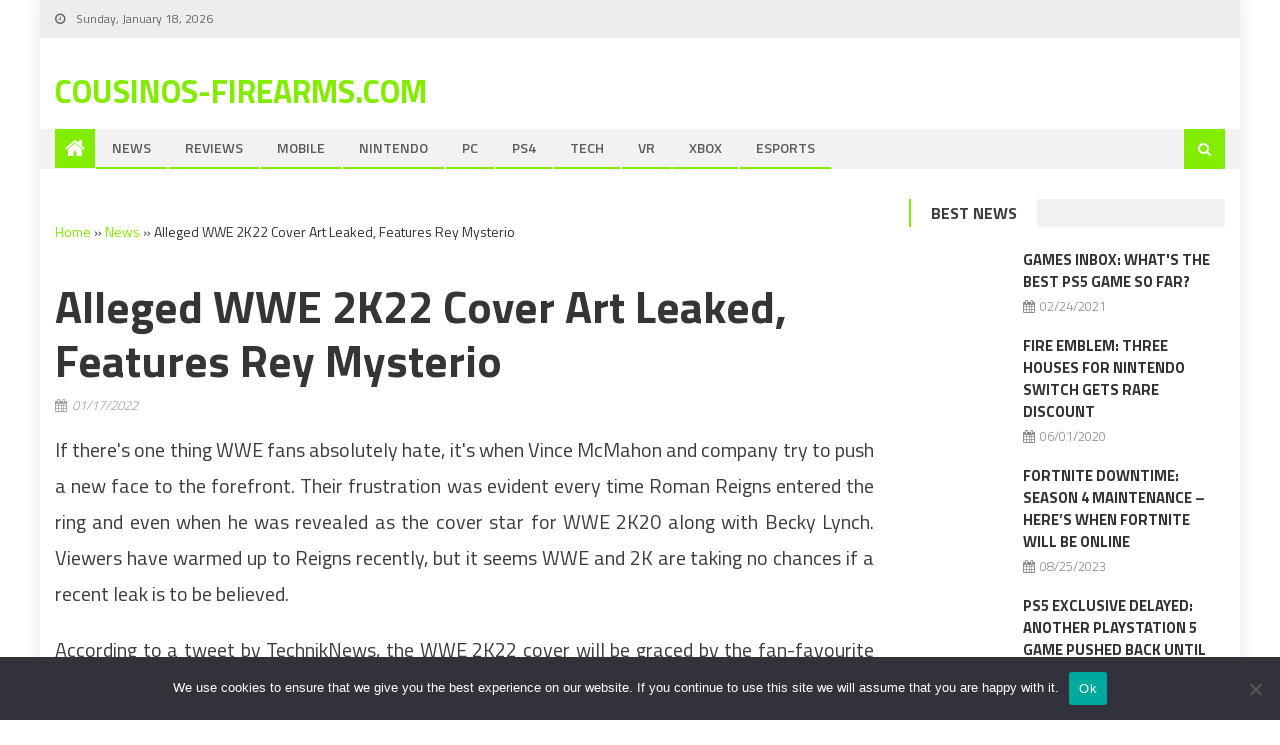

--- FILE ---
content_type: text/html; charset=utf-8
request_url: https://www.google.com/recaptcha/api2/aframe
body_size: 268
content:
<!DOCTYPE HTML><html><head><meta http-equiv="content-type" content="text/html; charset=UTF-8"></head><body><script nonce="rMwEOjN4PiOB7SP4Oq12IA">/** Anti-fraud and anti-abuse applications only. See google.com/recaptcha */ try{var clients={'sodar':'https://pagead2.googlesyndication.com/pagead/sodar?'};window.addEventListener("message",function(a){try{if(a.source===window.parent){var b=JSON.parse(a.data);var c=clients[b['id']];if(c){var d=document.createElement('img');d.src=c+b['params']+'&rc='+(localStorage.getItem("rc::a")?sessionStorage.getItem("rc::b"):"");window.document.body.appendChild(d);sessionStorage.setItem("rc::e",parseInt(sessionStorage.getItem("rc::e")||0)+1);localStorage.setItem("rc::h",'1768732981186');}}}catch(b){}});window.parent.postMessage("_grecaptcha_ready", "*");}catch(b){}</script></body></html>